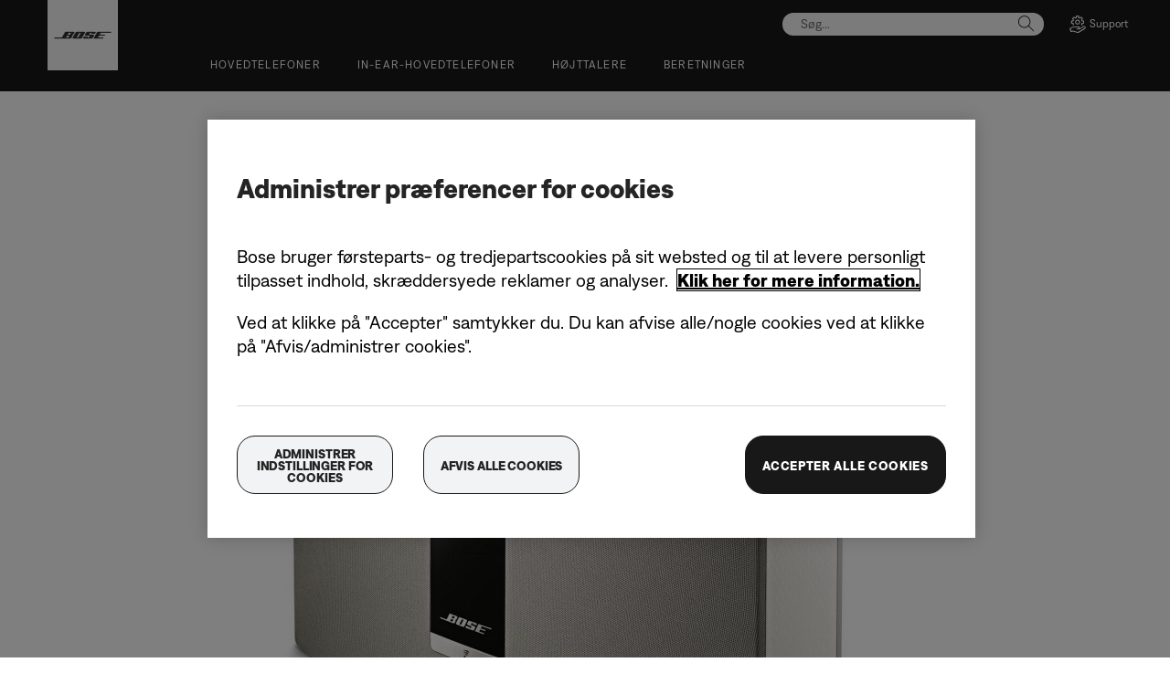

--- FILE ---
content_type: text/html;charset=utf-8
request_url: https://www.bose.dk/da_dk/pressroom/archive/2015/bose-announces-next-generation-soundtouch-wireless-systems-with-bluetooth-and-wi-fi/Bose_SoundTouch_20_Series_III_1640_15.html
body_size: 11641
content:
<!DOCTYPE html>
<!--[if lt IE 7]>
<html class="no-js lt-ie9 lt-ie8 lt-ie7" lang="da-DK"> <![endif]-->
<!--[if IE 7]>
<html class="no-js lt-ie9 lt-ie8" lang="da-DK"> <![endif]-->
<!--[if IE 8]>
<html class="no-js lt-ie9" lang="da-DK"> <![endif]-->
<!--[if gt IE 8]><!-->
<html class="no-js" lang="da-DK"> <!--<![endif]-->
<head>
<meta charset="utf-8"/>
<meta name="viewport" content="width=device-width, initial-scale=1"/>
<meta name="keywords"/>
<meta name="description"/>
<script>
        var regexOneTrustGroup = new RegExp(/%2C4%3A1/g);
        var oneTrustGroups = '';
        var cookieOneTrust = (document.cookie.match(/^(?:.*;)?\s*OptanonConsent\s*=\s*([^;]+)(?:.*)?$/) || [null, null])[1];

        if (cookieOneTrust !== null) {
            oneTrustGroups = cookieOneTrust.substring(cookieOneTrust.indexOf('groups='), cookieOneTrust.length);

            if (oneTrustGroups.indexOf('&') > -1) {
                oneTrustGroups = oneTrustGroups.substring(0, oneTrustGroups.indexOf('&'));
            }
        }

        if (regexOneTrustGroup.test(oneTrustGroups)) {
            (function(win, doc, style, timeout) {
                var STYLE_ID = 'at-body-style';

                function getParent() {
                    return doc.getElementsByTagName('head')[0];
                }

                function addStyle(parent, id, def) {
                    if (!parent) {
                        return;
                    }

                    var styleAdded = doc.createElement('style');

                    styleAdded.id = id;
                    styleAdded.innerHTML = def;
                    parent.appendChild(styleAdded);
                }

                function removeStyle(parent, id) {
                    if (!parent) {
                        return;
                    }

                    var styleRemoved = doc.getElementById(id);

                    if (!styleRemoved) {
                        return;
                    }

                    parent.removeChild(styleRemoved);
                }

                addStyle(getParent(), STYLE_ID, style);
                setTimeout(function() {
                    removeStyle(getParent(), STYLE_ID);
                }, timeout);
            }(window, document, 'body {opacity: 0 !important}', 3000));
        }
    </script>
<link href="//static.bose.com/etc/designs/bose/consumer-products-2016/design.a504e530aa51ce091b935a7a72ff0cb2.css" rel="stylesheet" type="text/css"/>
<link rel="stylesheet" href="//static.bose.com/etc.clientlibs/bose/ecommerce-b2b/components/newTextMicroSite/v1/text/clientlibs.d41d8cd98f00b204e9800998ecf8427e.css" type="text/css">
<link rel="stylesheet" href="//static.bose.com/etc.clientlibs/bose/common/components/versioned-components/text/v1/text/clientlibs.d41d8cd98f00b204e9800998ecf8427e.css" type="text/css">
<link rel="stylesheet" href="//static.bose.com/etc/clientlibs/bose/common/aem-responsive-grid.fdfb6287e8742a41a386a6a6e2909bdd.css" type="text/css">
<link rel="stylesheet" href="//static.bose.com/etc/clientlibs/bose/common/components/buttonLink/clientlibs-b2c.6bd2678b29b8bb40792301269aa8fb91.css" type="text/css">
<link rel="stylesheet" href="//static.bose.com/etc.clientlibs/bose-core-components/components/list/v1/list/clientlibs.221358d26ef2c428eb3aab290ab806b0.css" type="text/css">
<link rel="stylesheet" href="//static.bose.com/etc/clientlibs/bose/common/libraries/slick.c6d2e0ba728e5d77e52ffee75a0e7736.css" type="text/css">
<link rel="stylesheet" href="//static.bose.com/etc/clientlibs/bose/common/components/imageGallery/clientlibs-b2c.1f46e7e351d7e6eca3ebf2f3dfd21b34.css" type="text/css">
<link rel="stylesheet" href="//static.bose.com/etc/clientlibs/bose/ecommerce/components/productImageSlider/clientlibs-b2c.7334f702b67ace9ddd35575f9b1793d4.css" type="text/css">
<link rel="stylesheet" href="//static.bose.com/etc/clientlibs/bose/ecommerce/components/paypalBanner/clientlibs-b2c.58f8fac62f7633e901a6e104b8692c94.css" type="text/css">
<link rel="stylesheet" href="//static.bose.com/etc.clientlibs/bose/ecommerce/components/klarnaBanner/clientlibs.ff7d72555335e223f30f74dc4b3c1a38.css" type="text/css">
<link rel="stylesheet" href="//static.bose.com/etc/clientlibs/bose/common/components/backToTopButton/clientlibs-b2c.0dddf9229839be282581435b69ddaaa5.css" type="text/css">
<link rel="stylesheet" href="//static.bose.com/etc.clientlibs/bose/forms/components/select/clientlibs.4c2d262e0d8e7dec43e383739be78915.css" type="text/css">
<link rel="stylesheet" href="//static.bose.com/etc.clientlibs/bose/ecommerce/components/ratingsAndReviews/clientlibs.650e67c6a209a5431ca0369126c98c0f.css" type="text/css">
<link rel="stylesheet" href="//static.bose.com/etc.clientlibs/bose/ecommerce/components/allowedStatesInfo/clientlibs.ec651b910002e8b451a4f5b280e90674.css" type="text/css">
<link rel="stylesheet" href="//static.bose.com/etc.clientlibs/bose/ecommerce/components/productEligibility/clientlibs.f8e54669862fba15f9d83eddc3c956ce.css" type="text/css">
<link rel="stylesheet" href="//static.bose.com/etc.clientlibs/bose/ecommerce/components/ecommerceArea2/clientlibs.92acdf8342c1a513c189bf7814108107.css" type="text/css">
<script src="//static.bose.com/etc/clientlibs/bose/common/javascript-head-deps.js"></script>
<script>
    var categoryPathSegments = Bose.Utils.getCategoryPathSegments();

    Bose.DataLayer.setPageVariable("path", "https:\/\/www.bose.dk\/da_dk\/pressroom\/archive\/2015\/bose\u002Dannounces\u002Dnext\u002Dgeneration\u002Dsoundtouch\u002Dwireless\u002Dsystems\u002Dwith\u002Dbluetooth\u002Dand\u002Dwi\u002Dfi\/Bose_SoundTouch_20_Series_III_1640_15.html");
    Bose.DataLayer.setPageVariable("name", "Bose_SoundTouch_20_Series_III_1640_15");
    Bose.DataLayer.setPageVariable("referrerUrl", document.referrer);
    Bose.DataLayer.setPageVariable("type", "contentpage");
    Bose.DataLayer.setPageVariable("country", "dk");
    Bose.DataLayer.setPageVariable("countryFullEnglish", "denmark");
    Bose.DataLayer.setPageVariable("language", "da");
    Bose.DataLayer.setPageVariable("languageFullEnglish", "danish");
    Bose.DataLayer.setPageVariable("locale", "da\u002DDK");
    Bose.DataLayer.setPageVariable("RID", Bose.Utils.getParameterByName("ET_RID"));
    Bose.DataLayer.setPageVariable("CID", Bose.Utils.getParameterByName("ET_CID"));
    Bose.DataLayer.setPageVariable("formattedLocale", "da_dk");
    Bose.DataLayer.setPageVariable("dataCaptureEnabled", "true");
    Bose.DataLayer.setPageVariable('primaryCategory', categoryPathSegments[0]);
    Bose.DataLayer.setPageVariable("environment", "gdp\u002Dprod\u002Dblue");
    Bose.DataLayer.setPageVariable("isProductionMode", "true");
    Bose.DataLayer.setPageVariable("isAuthorMode", "false");
    Bose.DataLayer.setPageVariable("enableOrionCall", "");
    Bose.DataLayer.setPageVariable("hatchUrl", "https:\/\/gethatch.com\/5aeaeac846e0fb0001be1fa8\/affiliate\/52413\/json?region=");
    for (var i = 1; i < categoryPathSegments.length; i++) {
        // Skip first as it is the primary category.
        Bose.DataLayer.setPageVariable('subCategory' + i, categoryPathSegments[i]);
    }

    Bose.DataLayer.setSettingsVariable('microServiceUrl', "https:\/\/cdn.prod.gds.bose.com\/orion\/v1\/");
    Bose.DataLayer.setSettingsVariable("geolocationEnabled", "false");
    Bose.DataLayer.setSettingsVariable("ecommerceEnabled", "true");

    Bose.DataLayer.readCookies();

</script>
<script src="//assets.adobedtm.com/launch-ENf50d3e16785c41448218df6189cad7e6.min.js" id="launch" async></script>
<script src="//static.bose.com/etc/clientlibs/bose/common/libraries/bose-target.js"></script>
<link rel="canonical" href="https://www.bose.dk/da_dk/pressroom/archive/2015/bose-announces-next-generation-soundtouch-wireless-systems-with-bluetooth-and-wi-fi/Bose_SoundTouch_20_Series_III_1640_15.html"/>
<!-- /* Alternate sites */ -->
<link rel="alternate" href="https://www.bose.fi/fi_fi/pressroom/archive/2015/bose-announces-next-generation-soundtouch-wireless-systems-with-bluetooth-and-wi-fi/Bose_SoundTouch_20_Series_III_1640_15.html" hreflang="fi-FI"/>
<link rel="alternate" href="https://www.bose.nl/nl_nl/pressroom/archive/2015/bose-announces-next-generation-soundtouch-wireless-systems-with-bluetooth-and-wi-fi/Bose_SoundTouch_20_Series_III_1640_15.html" hreflang="nl-NL"/>
<link rel="alternate" href="https://www.bose.co.nz/en_nz/pressroom/archive/2015/bose-announces-next-generation-soundtouch-wireless-systems-with-bluetooth-and-wi-fi/Bose_SoundTouch_20_Series_III_1640_15.html" hreflang="en-NZ"/>
<link rel="alternate" href="https://www.bose.it/it_it/pressroom/archive/2015/bose-announces-next-generation-soundtouch-wireless-systems-with-bluetooth-and-wi-fi/Bose_SoundTouch_20_Series_III_1640_15.html" hreflang="it-IT"/>
<link rel="alternate" href="https://www.bose.com/en_us/pressroom/archive/2015/bose-announces-next-generation-soundtouch-wireless-systems-with-bluetooth-and-wi-fi/Bose_SoundTouch_20_Series_III_1640_15.html" hreflang="en-US"/>
<link rel="alternate" href="https://www.bose.de/de_de/pressroom/archive/2015/bose-announces-next-generation-soundtouch-wireless-systems-with-bluetooth-and-wi-fi/Bose_SoundTouch_20_Series_III_1640_15.html" hreflang="de-DE"/>
<link rel="alternate" href="https://www.bose.com.au/en_au/pressroom/archive/2015/bose-announces-next-generation-soundtouch-wireless-systems-with-bluetooth-and-wi-fi/Bose_SoundTouch_20_Series_III_1640_15.html" hreflang="en-AU"/>
<link rel="alternate" href="https://www.bose.fr/fr_fr/pressroom/archive/2015/bose-announces-next-generation-soundtouch-wireless-systems-with-bluetooth-and-wi-fi/Bose_SoundTouch_20_Series_III_1640_15.html" hreflang="fr-FR"/>
<link rel="alternate" href="https://www.bose.tw/zh_tw/pressroom/archive/2015/bose-announces-next-generation-soundtouch-wireless-systems-with-bluetooth-and-wi-fi/Bose_SoundTouch_20_Series_III_1640_15.html" hreflang="zh-TW"/>
<link rel="alternate" href="https://www.bose.ca/fr_ca/pressroom/archive/2015/bose-announces-next-generation-soundtouch-wireless-systems-with-bluetooth-and-wi-fi/Bose_SoundTouch_20_Series_III_1640_15.html" hreflang="fr-CA"/>
<link rel="alternate" href="https://www.bose.ch/de_ch/pressroom/archive/2015/bose-announces-next-generation-soundtouch-wireless-systems-with-bluetooth-and-wi-fi/Bose_SoundTouch_20_Series_III_1640_15.html" hreflang="de-CH"/>
<link rel="alternate" href="https://www.bosebelgium.be/fr_be/pressroom/archive/2015/bose-announces-next-generation-soundtouch-wireless-systems-with-bluetooth-and-wi-fi/Bose_SoundTouch_20_Series_III_1640_15.html" hreflang="fr-BE"/>
<link rel="alternate" href="https://www.bose.hk/zh_hk/pressroom/archive/2015/bose-announces-next-generation-soundtouch-wireless-systems-with-bluetooth-and-wi-fi/Bose_SoundTouch_20_Series_III_1640_15.html" hreflang="zh-HK"/>
<link rel="alternate" href="https://www.bose.co.jp/ja_jp/pressroom/archive/2015/bose-announces-next-generation-soundtouch-wireless-systems-with-bluetooth-and-wi-fi/Bose_SoundTouch_20_Series_III_1640_15.html" hreflang="ja-JP"/>
<link rel="alternate" href="https://www.bose.cn/zh_cn/pressroom/archive/2015/bose-announces-next-generation-soundtouch-wireless-systems-with-bluetooth-and-wi-fi/Bose_SoundTouch_20_Series_III_1640_15.html" hreflang="zh-CN"/>
<link rel="alternate" href="https://www.bose.se/sv_se/pressroom/archive/2015/bose-announces-next-generation-soundtouch-wireless-systems-with-bluetooth-and-wi-fi/Bose_SoundTouch_20_Series_III_1640_15.html" hreflang="sv-SE"/>
<link rel="alternate" href="https://www.bose.co.uk/en_gb/pressroom/archive/2015/bose-announces-next-generation-soundtouch-wireless-systems-with-bluetooth-and-wi-fi/Bose_SoundTouch_20_Series_III_1640_15.html" hreflang="en-GB"/>
<link rel="alternate" href="https://www.bose.hk/en_hk/pressroom/archive/2015/bose-announces-next-generation-soundtouch-wireless-systems-with-bluetooth-and-wi-fi/Bose_SoundTouch_20_Series_III_1640_15.html" hreflang="en-HK"/>
<link rel="alternate" href="https://www.bosebelgium.be/nl_be/pressroom/archive/2015/bose-announces-next-generation-soundtouch-wireless-systems-with-bluetooth-and-wi-fi/Bose_SoundTouch_20_Series_III_1640_15.html" hreflang="nl-BE"/>
<link rel="alternate" href="https://www.bose.ca/en_ca/pressroom/archive/2015/bose-announces-next-generation-soundtouch-wireless-systems-with-bluetooth-and-wi-fi/Bose_SoundTouch_20_Series_III_1640_15.html" hreflang="en-CA"/>
<link rel="alternate" href="https://www.bose.ch/fr_ch/pressroom/archive/2015/bose-announces-next-generation-soundtouch-wireless-systems-with-bluetooth-and-wi-fi/Bose_SoundTouch_20_Series_III_1640_15.html" hreflang="fr-CH"/>
<link rel="alternate" href="https://www.bose.dk/da_dk/pressroom/archive/2015/bose-announces-next-generation-soundtouch-wireless-systems-with-bluetooth-and-wi-fi/Bose_SoundTouch_20_Series_III_1640_15.html" hreflang="da-DK"/>
<link rel="alternate" href="https://www.bose.no/nb_no/pressroom/archive/2015/bose-announces-next-generation-soundtouch-wireless-systems-with-bluetooth-and-wi-fi/Bose_SoundTouch_20_Series_III_1640_15.html" hreflang="nb-NO"/>
<link rel="alternate" href="https://www.bose.dk/da_dk/pressroom/archive/2015/bose-announces-next-generation-soundtouch-wireless-systems-with-bluetooth-and-wi-fi/Bose_SoundTouch_20_Series_III_1640_15.html" hreflang="x-default"/>
<script type="text/javascript">var inHeadTS = (new Date()).getTime();</script>
<link rel="icon" type="image/vnd.microsoft.icon" href="//static.bose.com/etc/designs/bose/consumer-products-2016/favicon.ico"/>
<link rel="shortcut icon" type="image/vnd.microsoft.icon" href="//static.bose.com/etc/designs/bose/consumer-products-2016/favicon.ico"/>
<title>Bose_SoundTouch_20_Series_III_1640_15.jpg</title>
<meta property="og:title" content="Bose_SoundTouch_20_Series_III_1640_15.jpg"/>
<meta property="og:image" content="https://static.bose.com/etc/designs/bose/base2016/design/images/bose_logo_white_on_black.jpg"/>
<meta property="og:url" content="https://www.bose.dk/da_dk/pressroom/archive/2015/bose-announces-next-generation-soundtouch-wireless-systems-with-bluetooth-and-wi-fi/Bose_SoundTouch_20_Series_III_1640_15.html"/>
<meta name="twitter:card" content="summary"/>
<meta name="twitter:site" content="@Bose"/>
<meta property="twitter:title" content="Bose_SoundTouch_20_Series_III_1640_15.jpg"/>
<meta property="twitter:image" content="https://static.bose.com/etc/designs/bose/base2016/design/images/bose_logo_white_on_black.jpg"/>
</head>
<body data-tracking-event="page-impression" data-tracking-info='{&#34;name&#34;:&#34;Bose_SoundTouch_20_Series_III_1640_15&#34;,&#34;type&#34;:&#34;contentpage&#34;,&#34;country&#34;:&#34;denmark&#34;,&#34;environment&#34;:&#34;gdp-prod-blue&#34;,&#34;language&#34;:&#34;danish&#34;}'>
<a name="top"></a>
<header class="bose-headercontainer  -pushDownContent">
<!-- start: bose-header -->
<div class="bose-infoBar2016 bose-infoBar2016--cookie bose-infoBar2016--fixedBottom bose-infoBar2016--closeable" data-privacy-max-clicks="0" data-privacy-initial="p=NONE;t=1" data-privacy-consent="p=NONE;t=1" data-privacy-enabled="false" data-privacy-reset-date="2018-09-27T11:00:00.000-04:00">
<div class="bose-infoBar2016__container">
<input type="hidden" class="checkForResetDate"/>
<div class="bose-infoBar2016__message"><p>Ved fortsat at bruge denne side accepterer du, at vi bruger cookies og anden onlineteknologi til at sende dig målrettede annoncer, til sociale medier, til dataanalyse og til bedre at forstå, hvordan du bruger vores website. <a class="bose-link" href="/da_dk/legal/cookie_policy.html" target="_self">Klik her for at få mere information om de typer cookies, vi bruger og hvordan du kan ændre dine cookieindstillinger</a>.<br/>
</p>
</div>
<div class="bose-infoBar2016__closeArea">
<a aria-label="luk" class="bose-infoBar2016__closeAreaIcon" title="luk">&nbsp;</a>
</div>
</div>
</div>
<div class="gigya-account-lock-message hide" data-value="Account temporarily locked out. Please reset your password."> </div>
<div class="bose-header2016 -pushDownContent ">
<div class="bose-header2016__container ">
<button class="bose-header2016__hamburger  bose-hamburger" type="button" data-open-menu="Open menu" data-close-menu="Close menu" aria-label="Open menu" aria-expanded="false">
<span class="bose-hamburger__icon"></span>
</button>
<div class="bose-header2016__logocontainer">
<a itemprop="url" href="#mainContent" title="Gå videre til indhold" class="bose-header2016__skiplinks">Gå videre til indhold</a>
<a itemprop="url" href="/da_dk/index.html" title="bose" class="bose-header2016__logo bose-logo">
<img src="//static.bose.com/etc/designs/bose/consumer-products-2016/design/images/bose_logo.png" alt="Bose" class="bose-logo__desktop"/>
<img src="//static.bose.com/etc/designs/bose/consumer-products-2016/design/images/bose_mobile_logo.png" alt="Bose" class="bose-logo__mobile"/>
</a>
</div>
<div class="bose-header2016__flexwrapper">
<div class="bose-header2016__navcontainer">
<div class="bose-header2016__servicebar -rightSpacing">
<div class="bose-serviceBar2016">
<div class="bose-serviceBar2016__container bose-serviceBar2016__containerNewVar">
<a aria-label="Søg" class="bose-serviceBar2016__search bose-serviceBar2016__item bose-serviceBar2016__itemNewVar bose-serviceBar2016__iconNewVar bose-serviceBar2016__icon bose-serviceBar2016__icon--search" title="Søg" data-open-button="true" href="javascript:;">
</a>
<div class="bose-serviceBar2016__item bose-serviceBar2016__itemNewVar bose-header2016__search">
<div class="header-container" data-search-url="https://cdn.gds.bose.com/product-catalog/v1/search/channels/website_ce_dk/catalogs/consumer_b2c_categories/da?term=" data-direct-hits-response="{&#34;directHits&#34;:{}}" data-channel="website_ce_dk" data-language="da_DK" data-catalog="consumer_b2c_categories" data-search-results-path="/content/consumer_electronics/b2c/europe/websites/da_dk/index/search.search.html" data-product-catalog-host="https://cdn.gds.bose.com/product-catalog/v1" data-hide-stock-status="true">
<div class="header-search-modal not-focused">
<div class="header-search-modal-header">
<div class="header-search-modal-header-closebutton add-transition">
<i class="bose-icon bose-icon--close"></i>
</div>
<form class="header-search-modal-header-searchbar-form add-transition" onsubmit="document.querySelector('.all-results-container').click();return false;">
<button class="header-search-modal-header-searchbutton add-transition" type="button" aria-label="Search">
Søg
</button>
<div class="header-search-modal-header-searchbar margin add-transition">
<div class="search-not-focus-placeholder add-transition" tabindex="0"><label class="search-not-focus-placeholder-text">Søg...</label></div>
<div class="search-icon-container" tabindex="0" aria-label="Søg"><i class="bose-icon bose-icon--search"> </i></div>
<input class="header-search-modal-header-searchbar-input" placeholder="Søg..." type="search" role="combobox" aria-label="Søg" aria-expanded="false"/>
<button class="header-search-modal-header-searchbar-clearbutton" aria-label="Clear" type="button">
<svg xmlns="http://www.w3.org/2000/svg" xmlns:xlink="http://www.w3.org/1999/xlink" width="26" height="26" viewBox="0 0 26 26">
<defs>
<clipPath id="clip-path">
<rect id="Rectangle_911" data-name="Rectangle 911" width="26" height="26" transform="translate(249.039 15)" fill="#fff" stroke="#707070" stroke-width="1"/>
</clipPath>
</defs>
<g id="clear_icon" data-name="clear icon" transform="translate(-249.039 -15)" clip-path="url(#clip-path)">
<g id="backspace" transform="translate(249.039 15)">
<g id="CONTAINER">
<rect id="Rectangle_912" data-name="Rectangle 912" width="26" height="26" fill="none"/>
</g>
<g id="icons_outline">
<g id="Group_771" data-name="Group 771">
<path id="Path_3018" data-name="Path 3018" d="M20.023,18.961H9.6a1.611,1.611,0,0,1-1.149-.477L3.028,12.995,8.467,7.517a1.616,1.616,0,0,1,1.151-.478H20.04a1.629,1.629,0,0,1,1.627,1.627v8.667A1.637,1.637,0,0,1,20.023,18.961ZM4.553,13,9.22,17.721a.533.533,0,0,0,.381.157H20.023a.56.56,0,0,0,.56-.544V8.667a.545.545,0,0,0-.544-.544H9.617a.543.543,0,0,0-.383.159Z"/>
<rect id="Rectangle_913" data-name="Rectangle 913" width="7.66" height="1.083" transform="translate(11.531 15.286) rotate(-45)"/>
<rect id="Rectangle_914" data-name="Rectangle 914" width="1.083" height="7.66" transform="translate(11.531 10.635) rotate(-45)"/>
</g>
</g>
</g>
</g>
</svg>
</button>
</div>
</form>
</div>
<div class="header-search-result add-transition">
<div class="header-search-loading d-none">
<div class="loading"></div>
</div>
<div class="header-search-quicklinks">
<p class="header-search-quicklinks-sectiontitle" aria-label="HURTIGLINKS">
HURTIGLINKS
</p>
<div class="header-search-quicklink-sly">
<a class="header-search-quicklink" role="option" tabindex="-1" href="/da_dk/products/headphones/earbuds/bose-quietcomfort-earbuds.html" title="Bose QuietComfort øretelefoner">Bose QuietComfort øretelefoner</a>
<a class="header-search-quicklink" role="option" tabindex="-1" href="/da_dk/products/speakers/portable_speakers/SLFLXII-SPEAKERWIRELESS.html" title="Bose SoundLink Flex transportabel højttaler (2. generation)">Bose SoundLink Flex transportabel højttaler (2. generation)</a>
<a class="header-search-quicklink" role="option" tabindex="-1" href="/da_dk/products/speakers/home_theater/bose-smart-soundbar.html" title="Bose smartsoundbar">Bose smartsoundbar</a>
<a class="header-search-quicklink" role="option" tabindex="-1" href="/da_dk/products/speakers/portable_speakers/soundlink-max.html" title="Bose SoundLink Max-transportabel højttaler">Bose SoundLink Max-transportabel højttaler</a>
<a class="header-search-quicklink" role="option" tabindex="-1" href="/da_dk/products/headphones/earbuds/bose-ultra-open-earbuds.html" title="Bose Ultra åbne øretelefoner">Bose Ultra åbne øretelefoner</a>
<a class="header-search-quicklink" role="option" tabindex="-1" href="/da_dk/products/headphones/noise_cancelling_headphones/bose-quietcomfort-headphones-ultra.html" title="Bose QuietComfort Ultra Headphones">Bose QuietComfort Ultra Headphones</a>
</div>
</div>
<div class="header-search-body d-none">
<div class="header-search-body-main">
<div class="header-search-suggestions">
<p class="header-search-quicklinks-sectiontitle" aria-label="Forslag">
Forslag
</p>
<div class="header-search-suggestions-body"></div>
</div>
<div class="header-search-topresults">
<p class="header-search-quicklinks-sectiontitle" aria-label="Topresultater">
Topresultater
</p>
<div class="header-search-topresults-body"></div>
</div>
<div class="header-search-relatedcontent">
<p class="header-search-quicklinks-sectiontitle" aria-label="Relateret indhold">
Relateret indhold
</p>
<div class="header-search-relatedcontent-body"></div>
</div>
</div>
<div class="header-search-footer">
<div class="pill-container">
<button class="header-search-footer-categorypill" data-category="products">
<span class="header-search-footer-categorypill-label">Produkter</span>
</button>
<button class="header-search-footer-categorypill" data-category="accessories">
<span class="header-search-footer-categorypill-label">Tilbehør</span>
</button>
</div>
<div class="all-results-container">
<button class="header-search-footer-allresults">
Alle resultater
</button>
<span class="bif-long-arrow-left-container">
<svg xmlns="http://www.w3.org/2000/svg" width="16" height="10" viewBox="0 0 16 10" style="height: 31px;width: 20px;">
<path class="a" d="M5,16,0,10.516l.81-.888,3.619,3.967V0H5.577V13.595L9.19,9.634l.81.888Z" transform="translate(0 10) rotate(-90)"></path>
</svg>
</span>
</div>
</div>
</div>
</div>
</div>
</div>
<script type="application/ld+json">
            {
                "@context": "http://schema.org",
                "@type": "WebSite",
                "url": "https://www.bose.dk/da_dk/pressroom/archive/2015/bose-announces-next-generation-soundtouch-wireless-systems-with-bluetooth-and-wi-fi/Bose_SoundTouch_20_Series_III_1640_15.html",
                "potentialAction": {
                    "@type": "SearchAction",
                    "target": "https://www.bose.dk/da_dk/search.search.html?&query={query}",
                    "query-input": "required name=query"
                }
            }
        </script>
<div class="bose-header2016__cancelButton">
<a href="#" role="button">Cancel</a>
</div>
</div>
<input type="hidden" value="false" id="bose-serviceBar2016__contactPro"/>
<span class="bose-searchIcon hide js-bose-searchIcon" type="button" data-open-menu="Open menu" data-close-menu="Close menu" aria-label="Open menu" aria-expanded="false"></span>
<div class="bose-serviceBar2016__custom bose-serviceBar2016__item bose-serviceBar2016__itemNewVar">
<a class="bose-serviceBar2016__item bose-serviceBar2016__itemNewVar bose-serviceBar2016__custom--navContent" href="/da_dk/support.html" target="_self" aria-expanded="false" data-tracking-event='navigation-click' data-tracking-info='{"name":"support","category":"support","type":"header"}' title="Support">
<img class="bose-serviceBar2016__custom--navContent-icon" src="//assets.bose.com/content/dam/Bose_DAM/Web/consumer_electronics/global/icons/support_f8f8f8.svg" alt="Support icon"/>
<span class="bose-serviceBar2016__custom--navContent-text">Support</span>
</a>
<div class="bose-serviceBar2016__custom--subnav">
<a class="bose-serviceBar2016__custom--subnav-items" tabindex="-1" data-tracking-event='navigation-click' data-tracking-info='{"name":"support","category":"","type":"header"}' href="/da_dk/support.html" target="_self" title="Supportside">Supportside</a>
<a class="bose-serviceBar2016__custom--subnav-items" tabindex="-1" data-tracking-event='navigation-click' data-tracking-info='{"name":"support","category":"","type":"header"}' href="/da_dk/support.html" target="_self" title="Fejlfinding">Fejlfinding</a>
<a class="bose-serviceBar2016__custom--subnav-items" tabindex="-1" data-tracking-event='navigation-click' data-tracking-info='{"name":"headphone_accessories","category":"","type":"header"}' href="/da_dk/products/headphones/headphone_accessories.html" target="_self" title="Tilbehør til hovedtelefoner">Tilbehør til hovedtelefoner</a>
<a class="bose-serviceBar2016__custom--subnav-items" tabindex="-1" data-tracking-event='navigation-click' data-tracking-info='{"name":"speaker_accessories","category":"","type":"header"}' href="/da_dk/products/speakers/speaker_accessories.html" target="_self" title="Højttalertilbehør">Højttalertilbehør</a>
</div>
</div>
</div>
</div>
</div>
<div class="bose-header2016__topnav bose-header__navBar--spacing">

<div class="bose-navBar2016" lpos="TopNavigation">
<ul class="bose-navBar2016__items">
<li class="bose-navBar2016__item   bose-navBar2016__menuItem--0">
<a aria-expanded="false" data-tracking-event='navigation-click' data-tracking-info='{"name":"headphones","category":"headphones","type":"header"}' href="/da_dk/products/headphones.html" target="_self" class="bose-navBar2016__btn" title="Hovedtelefoner">
<span class="bose-navBar2016__btnText">Hovedtelefoner</span>
</a>
<div class="bose-navBar2016__itemFoldout bose-navBarFoldout2016 bose-navBarFoldout2016" data-tracking-event='navigation-impression' data-tracking-info='{"category":"headphones","type":"header"}'>
<div class="bose-navBarFoldout2016__menuitemsWrapper">
<div class="bose-navBarFoldout2016__menuitemsWrapper__inner parent" lpos="SubNavigation">
<ul class="bose-navBarFoldout2016__menuitems   parent">
<li class="bose-navBarFoldout2016__menuitem ">
<a data-tracking-event='navigation-click' data-tracking-info='{"name":"headphones","category":"headphones","type":"header"}' href="/da_dk/shop_all/headphones/headphones.html" target="_self" title="Se alle" tabindex="-1">
<span class="bose-navBarFoldout2016__menuitemLabel ">Se alle</span>
</a>
</li>
<li class="bose-navBarFoldout2016__menuitem ">
<a data-tracking-event='navigation-click' data-tracking-info='{"name":"new","category":"headphones","type":"header"}' href="/da_dk/shop_all/shop_all_products/new.html" target="_self" title="Nyhed" tabindex="-1">
<span class="bose-navBarFoldout2016__menuitemLabel ">Nyhed</span>
</a>
</li>
</ul>
<ul class="bose-navBarFoldout2016__menuitems  parent">
<li class="bose-navBarFoldout2016__menuitem ">
<a data-tracking-event='navigation-click' data-tracking-info='{"name":"noise_cancelling_headphones","category":"headphones","type":"header"}' href="/da_dk/products/headphones/noise_cancelling_headphones.html" target="_self" title="Støjreducerende" tabindex="-1">
<span class="bose-navBarFoldout2016__menuitemLabel ">Støjreducerende</span>
</a>
</li>
<li class="bose-navBarFoldout2016__menuitem ">
<a data-tracking-event='navigation-click' data-tracking-info='{"name":"earbuds","category":"headphones","type":"header"}' href="/da_dk/products/headphones/earbuds.html" target="_self" title="In-ear-hovedtelefoner" tabindex="-1">
<span class="bose-navBarFoldout2016__menuitemLabel ">In-ear-hovedtelefoner</span>
</a>
</li>
<li class="bose-navBarFoldout2016__menuitem ">
<a data-tracking-event='navigation-click' data-tracking-info='{"name":"bose_open_earbuds","category":"headphones","type":"header"}' href="/da_dk/products/headphones/bose_open_earbuds.html" target="_self" title="Åbne øretelefoner" tabindex="-1">
<span class="bose-navBarFoldout2016__menuitemLabel ">Åbne øretelefoner</span>
</a>
</li>
</ul>
<ul class="bose-navBarFoldout2016__menuitems  parent">
<li class="bose-navBarFoldout2016__menuitem ">
<a data-tracking-event='navigation-click' data-tracking-info='{"name":"aviation_headsets","category":"headphones","type":"header"}' href="/da_dk/products/headphones/aviation_headsets.html" target="_self" title="Aviation headsets" tabindex="-1">
<span class="bose-navBarFoldout2016__menuitemLabel ">Aviation headsets</span>
</a>
</li>
<li class="bose-navBarFoldout2016__menuitem ">
<a data-tracking-event='navigation-click' data-tracking-info='{"name":"professional_communications","category":"headphones","type":"header"}' href="/da_dk/products/headphones/professional_communications.html" target="_self" title="SoundComm headsets" tabindex="-1">
<span class="bose-navBarFoldout2016__menuitemLabel ">SoundComm headsets</span>
</a>
</li>
<li class="bose-navBarFoldout2016__menuitem ">
<a data-tracking-event='navigation-click' data-tracking-info='{"name":"headphone_accessories","category":"headphones","type":"header"}' href="/da_dk/products/headphones/headphone_accessories.html" target="_self" title="Tilbehør" tabindex="-1">
<span class="bose-navBarFoldout2016__menuitemLabel ">Tilbehør</span>
</a>
</li>
</ul>
</div>
</div>
</div>
</li>
<li class="bose-navBar2016__item   bose-navBar2016__menuItem--1">
<a aria-expanded="false" data-tracking-event='navigation-click' data-tracking-info='{"name":"earbuds","category":"earbuds","type":"header"}' href="/da_dk/products/headphones/earbuds.html" target="_self" class="bose-navBar2016__btn" title="In-ear-hovedtelefoner">
<span class="bose-navBar2016__btnText">In-ear-hovedtelefoner</span>
</a>
<div class="bose-navBar2016__itemFoldout bose-navBarFoldout2016 bose-navBarFoldout2016" data-tracking-event='navigation-impression' data-tracking-info='{"category":"earbuds","type":"header"}'>
<div class="bose-navBarFoldout2016__menuitemsWrapper">
<div class="bose-navBarFoldout2016__menuitemsWrapper__inner parent" lpos="SubNavigation">
<ul class="bose-navBarFoldout2016__menuitems   parent">
<li class="bose-navBarFoldout2016__menuitem ">
<a data-tracking-event='navigation-click' data-tracking-info='{"name":"earbuds","category":"earbuds","type":"header"}' href="/da_dk/products/headphones/earbuds.html" target="_self" title="Se alle" tabindex="-1">
<span class="bose-navBarFoldout2016__menuitemLabel ">Se alle</span>
</a>
</li>
<li class="bose-navBarFoldout2016__menuitem ">
<a data-tracking-event='navigation-click' data-tracking-info='{"name":"new","category":"earbuds","type":"header"}' href="/da_dk/shop_all/shop_all_products/new.html" target="_self" title="Nyhed" tabindex="-1">
<span class="bose-navBarFoldout2016__menuitemLabel ">Nyhed</span>
</a>
</li>
</ul>
<ul class="bose-navBarFoldout2016__menuitems  parent">
<li class="bose-navBarFoldout2016__menuitem ">
<a data-tracking-event='navigation-click' data-tracking-info='{"name":"ULT-HEADPHONEOPN","category":"earbuds","type":"header"}' href="/da_dk/products/headphones/earbuds/bose-ultra-open-earbuds.html" target="_self" title="Bose Ultra Open Earbuds" tabindex="-1">
<span class="bose-navBarFoldout2016__menuitemLabel ">Bose Ultra Open Earbuds</span>
</a>
</li>
<li class="bose-navBarFoldout2016__menuitem ">
<a data-tracking-event='navigation-click' data-tracking-info='{"name":"QCUE-HEADPHONEIN","category":"earbuds","type":"header"}' href="/da_dk/products/headphones/earbuds/bose-quietcomfort-earbuds-ultra.html" target="_self" title="Bose QuietComfort Ultra Earbuds" tabindex="-1">
<span class="bose-navBarFoldout2016__menuitemLabel ">Bose QuietComfort Ultra Earbuds</span>
</a>
</li>
<li class="bose-navBarFoldout2016__menuitem ">
<a data-tracking-event='navigation-click' data-tracking-info='{"name":"QCEARB24-HEADPHONEIN","category":"earbuds","type":"header"}' href="/da_dk/products/headphones/earbuds/bose-quietcomfort-earbuds.html" target="_self" title="Bose QuietComfort Earbuds" tabindex="-1">
<span class="bose-navBarFoldout2016__menuitemLabel ">Bose QuietComfort Earbuds</span>
</a>
</li>
</ul>
<ul class="bose-navBarFoldout2016__menuitems  parent">
<li class="bose-navBarFoldout2016__menuitem ">
<a data-tracking-event='navigation-click' data-tracking-info='{"name":"earbuds_accessories","category":"earbuds","type":"header"}' href="/da_dk/products/headphones/earbuds/earbuds_accessories.html" target="_self" title="TILBEHØR" tabindex="-1">
<span class="bose-navBarFoldout2016__menuitemLabel ">TILBEHØR</span>
</a>
</li>
</ul>
</div>
</div>
</div>
</li>
<li class="bose-navBar2016__item   bose-navBar2016__menuItem--2">
<a aria-expanded="false" data-tracking-event='navigation-click' data-tracking-info='{"name":"speakers","category":"speakers","type":"header"}' href="/da_dk/products/speakers.html" target="_self" class="bose-navBar2016__btn" title="Højttalere">
<span class="bose-navBar2016__btnText">Højttalere</span>
</a>
<div class="bose-navBar2016__itemFoldout bose-navBarFoldout2016 bose-navBarFoldout2016" data-tracking-event='navigation-impression' data-tracking-info='{"category":"speakers","type":"header"}'>
<div class="bose-navBarFoldout2016__menuitemsWrapper">
<div class="bose-navBarFoldout2016__menuitemsWrapper__inner parent" lpos="SubNavigation">
<ul class="bose-navBarFoldout2016__menuitems   parent">
<li class="bose-navBarFoldout2016__menuitem ">
<a data-tracking-event='navigation-click' data-tracking-info='{"name":"speakers","category":"speakers","type":"header"}' href="/da_dk/shop_all/speakers/speakers.html" target="_self" title="Se alle" tabindex="-1">
<span class="bose-navBarFoldout2016__menuitemLabel ">Se alle</span>
</a>
</li>
<li class="bose-navBarFoldout2016__menuitem ">
<a data-tracking-event='navigation-click' data-tracking-info='{"name":"new","category":"speakers","type":"header"}' href="/da_dk/shop_all/shop_all_products/new.html" target="_self" title="Nyhed" tabindex="-1">
<span class="bose-navBarFoldout2016__menuitemLabel ">Nyhed</span>
</a>
</li>
</ul>
<ul class="bose-navBarFoldout2016__menuitems  parent">
<li class="bose-navBarFoldout2016__menuitem ">
<a data-tracking-event='navigation-click' data-tracking-info='{"name":"portable_speakers","category":"speakers","type":"header"}' href="/da_dk/products/speakers/portable_speakers.html" target="_self" title="Bærbar Bluetooth" tabindex="-1">
<span class="bose-navBarFoldout2016__menuitemLabel ">Bærbar Bluetooth</span>
</a>
</li>
<li class="bose-navBarFoldout2016__menuitem ">
<a data-tracking-event='navigation-click' data-tracking-info='{"name":"smart_home","category":"speakers","type":"header"}' href="/da_dk/products/speakers/smart_home.html" target="_self" title="Lyd til hjemmet" tabindex="-1">
<span class="bose-navBarFoldout2016__menuitemLabel ">Lyd til hjemmet</span>
</a>
</li>
<li class="bose-navBarFoldout2016__menuitem ">
<a data-tracking-event='navigation-click' data-tracking-info='{"name":"home_theater","category":"speakers","type":"header"}' href="/da_dk/products/speakers/home_theater.html" target="_self" title="Hjemmebiograf" tabindex="-1">
<span class="bose-navBarFoldout2016__menuitemLabel ">Hjemmebiograf</span>
</a>
</li>
<li class="bose-navBarFoldout2016__menuitem ">
<a data-tracking-event='navigation-click' data-tracking-info='{"name":"soundbars","category":"speakers","type":"header"}' href="/da_dk/products/speakers/soundbars.html" target="_self" title="Soundbars" tabindex="-1">
<span class="bose-navBarFoldout2016__menuitemLabel ">Soundbars</span>
</a>
</li>
</ul>
<ul class="bose-navBarFoldout2016__menuitems  parent">
<li class="bose-navBarFoldout2016__menuitem ">
<a data-tracking-event='navigation-click' data-tracking-info='{"name":"amplifiers","category":"speakers","type":"header"}' href="/da_dk/products/speakers/amplifiers.html" target="_self" title="AMPLIFIERS" tabindex="-1">
<span class="bose-navBarFoldout2016__menuitemLabel ">AMPLIFIERS</span>
</a>
</li>
<li class="bose-navBarFoldout2016__menuitem ">
<a data-tracking-event='navigation-click' data-tracking-info='{"name":"stereo_speakers","category":"speakers","type":"header"}' href="/da_dk/products/speakers/stereo_speakers.html" target="_self" title="Stereo" tabindex="-1">
<span class="bose-navBarFoldout2016__menuitemLabel ">Stereo</span>
</a>
</li>
<li class="bose-navBarFoldout2016__menuitem ">
<a data-tracking-event='navigation-click' data-tracking-info='{"name":"portable_pa_speakers","category":"speakers","type":"header"}' href="/da_dk/products/speakers/portable_pa_speakers.html" target="_self" title="Bærbar PA" tabindex="-1">
<span class="bose-navBarFoldout2016__menuitemLabel ">Bærbar PA</span>
</a>
</li>
<li class="bose-navBarFoldout2016__menuitem ">
<a data-tracking-event='navigation-click' data-tracking-info='{"name":"speaker_accessories","category":"speakers","type":"header"}' href="/da_dk/products/speakers/speaker_accessories.html" target="_self" title="Tilbehør" tabindex="-1">
<span class="bose-navBarFoldout2016__menuitemLabel ">Tilbehør</span>
</a>
</li>
</ul>
</div>
</div>
</div>
</li>
<li class="bose-navBar2016__item  -noChildren bose-navBar2016__menuItem--3">
<a data-tracking-event='navigation-click' data-tracking-info='{"name":"better_with_bose","category":"better_with_bose","type":"header"}' href="/da_dk/better_with_bose.html" target="_self" class="bose-navBar2016__btn" title="Beretninger">
<span class="bose-navBar2016__btnText">Beretninger</span>
</a>
</li>
</ul>
<!-- Seperated Account widget starts.-->
<!-- Seperated Account widget ends-->
<!-- Wishlist starts-->
<!-- Wishlist ends-->
<!-- Generic type -->
<div class="bose-serviceBar2016__custom bose-serviceBar2016__item bose-serviceBar2016__itemNewVar" tabindex="0">
<a class="bose-serviceBar2016__item bose-serviceBar2016__itemNewVar bose-serviceBar2016__custom--navContent bose-serviceBar2016__custom--mobile bose-navBar2016__customPlus -open" data-tracking-event="button-click" data-tracking-info='{"placement":"right","name":"Support","targetpath":"/content/consumer_electronics_support/b2c/europe/websites/da_dk/index/support.html"}'>
<img class="bose-serviceBar2016__custom--navContent-icon" src="//assets.bose.com/content/dam/Bose_DAM/Web/consumer_electronics/global/icons/support_f8f8f8.svg"/>
<span class="bose-serviceBar2016__custom--navContent-text">Support</span>
</a>
<div class="bose-serviceBar2016__custom--subnav">
<a class="bose-serviceBar2016__custom--subnav-items" data-tracking-event="button-click" data-tracking-info='{"placement":"right","name":"Supportside","targetpath":"/content/consumer_electronics_support/b2c/europe/websites/da_dk/index/support.html"}' href="/da_dk/support.html" target="_self">Supportside</a>
<a class="bose-serviceBar2016__custom--subnav-items" data-tracking-event="button-click" data-tracking-info='{"placement":"right","name":"Fejlfinding","targetpath":"/content/consumer_electronics_support/b2c/europe/websites/da_dk/index/support.html"}' href="/da_dk/support.html" target="_self">Fejlfinding</a>
<a class="bose-serviceBar2016__custom--subnav-items" data-tracking-event="button-click" data-tracking-info='{"placement":"right","name":"Tilbehør til hovedtelefoner","targetpath":"/content/consumer_electronics/b2c/europe/websites/da_dk/category/headphone_accessories.html"}' href="/da_dk/products/headphones/headphone_accessories.html" target="_self">Tilbehør til hovedtelefoner</a>
<a class="bose-serviceBar2016__custom--subnav-items" data-tracking-event="button-click" data-tracking-info='{"placement":"right","name":"Højttalertilbehør","targetpath":"/content/consumer_electronics/b2c/europe/websites/da_dk/category/speaker_accessories.html"}' href="/da_dk/products/speakers/speaker_accessories.html" target="_self">Højttalertilbehør</a>
</div>
</div>
<!-- Generic type ends-->
</div>
</div>
</div>
</div>
<a name="mainContent" id="mainContent" aria-hidden="true" class="bose-header2016__mainContentAnchor"></a>
</div>
</div>
</header>
<main>
<section class="bose-component-genericContentPage parent">
<div class="grid-12 bose-content-container">
<div class="adaptiveImageComponent image parbase"><a id="BF87FA7940ACE32E55A52B108150640B"></a>
<div class=" bose-adaptiveImage bose-adaptiveImage--fullWidth  bose-adaptiveImage--fullHeight">
<div class="bose-adaptiveImage__container">
<img class="bose-adaptiveImage__image lazyload js-adaptiveImage" alt="Bose® SoundTouch® 20 Series III" data-src="//assets.bose.com/content/dam/Bose_DAM/Web/consumer_electronics/global/pressroom/2015/bose_announces_next_generation_soundtouch_wireless_systems_with_bluetooth_and_wi_fi/Bose_SoundTouch_20_Series_III_1640_15.jpg/jcr:content/renditions/cq5dam.web.320.320.jpeg" data-sizes="auto" data-srcset="//assets.bose.com/content/dam/Bose_DAM/Web/consumer_electronics/global/pressroom/2015/bose_announces_next_generation_soundtouch_wireless_systems_with_bluetooth_and_wi_fi/Bose_SoundTouch_20_Series_III_1640_15.jpg/jcr:content/renditions/cq5dam.web.320.320.jpeg 320w, //assets.bose.com/content/dam/Bose_DAM/Web/consumer_electronics/global/pressroom/2015/bose_announces_next_generation_soundtouch_wireless_systems_with_bluetooth_and_wi_fi/Bose_SoundTouch_20_Series_III_1640_15.jpg/jcr:content/renditions/cq5dam.web.600.600.jpeg 600w, //assets.bose.com/content/dam/Bose_DAM/Web/consumer_electronics/global/pressroom/2015/bose_announces_next_generation_soundtouch_wireless_systems_with_bluetooth_and_wi_fi/Bose_SoundTouch_20_Series_III_1640_15.jpg/jcr:content/renditions/cq5dam.web.1000.1000.jpeg 1000w, //assets.bose.com/content/dam/Bose_DAM/Web/consumer_electronics/global/pressroom/2015/bose_announces_next_generation_soundtouch_wireless_systems_with_bluetooth_and_wi_fi/Bose_SoundTouch_20_Series_III_1640_15.jpg/jcr:content/renditions/cq5dam.web.1280.1280.jpeg 1280w, //assets.bose.com/content/dam/Bose_DAM/Web/consumer_electronics/global/pressroom/2015/bose_announces_next_generation_soundtouch_wireless_systems_with_bluetooth_and_wi_fi/Bose_SoundTouch_20_Series_III_1640_15.jpg/jcr:content/renditions/cq5dam.web.1920.1920.jpeg 1920w"/>
</div>
</div>
</div>
<div class="linkButtonAttachment"><a id="37D9C372AA3AE3E11D6352FBFBE2016C"></a>
<div class="bose-linkButtonAttachment">
<a class="bose-linkButtonAttachment__link bose-link none bose-linkButtonAttachment__link--black" href="//assets.bose.com/content/dam/Bose_DAM/Web/consumer_electronics/global/pressroom/2015/bose_announces_next_generation_soundtouch_wireless_systems_with_bluetooth_and_wi_fi/Bose_SoundTouch_20_Series_III_1640_15.jpg" download alt="Download" title="Download">Download</a>
</div>
</div>
<div class="bose-text"><a id="77AABD428DAF39769C95C479DF4ABDF3"></a>
<div style="color:  !important" class="bose-richText -marginTopDefault -marginLeftDefault -marginRightDefault -marginBottomDefault -ignoreHorizontal
 bose-marginAlignment__Mobile ">
<p>                                                                                                                                             </p>
</div>
</div>
</div>
</section>
</main>
<a class="bose-backToTop__button" href="#top"></a>
<footer>
<div class="bose-footer" lpos="Footer Container">
<div class="bose-footer__moduleBarWrapper">
<div class="bose-footer__moduleBarWrapper__moduleBar">
<div class="bose-footer__container">
<div class="bose-footer__socialMedia">
<div class="socialPage">
<div class="bose-socialMedia   bose-socialMedia--footer2016">
<a data-mobileshowinhead="1" class="bose-socialMedia__icon bose-icon bose-icon--facebook -dark" href="https://www.facebook.com/Bose" title="Bose Facebook" target="_blank" rel="noopener noreferrer"><span class="bose-screenReaderText">Bose Facebook</span>
</a>
<a data-mobileshowinhead="2" class="bose-socialMedia__icon bose-icon bose-icon--twitter -dark" href="https://x.com/bose" title="Bose Twitter" target="_blank" rel="noopener noreferrer"><span class="bose-screenReaderText">Bose Twitter</span>
</a>
<a data-mobileshowinhead="3" class="bose-socialMedia__icon bose-icon bose-icon--youtube -dark" href="https://www.youtube.com/Bose" title="Bose Youtube" target="_blank" rel="noopener noreferrer"><span class="bose-screenReaderText">Bose Youtube</span>
</a>
<a data-mobileshowinhead="4" class="bose-socialMedia__icon bose-icon bose-icon--instagram -dark" href="https://www.instagram.com/Bose" title="Bose Instagram" target="_blank" rel="noopener noreferrer"><span class="bose-screenReaderText">Bose Instagram</span>
</a>
</div>
</div>
</div>
<div class="bose-footer__emailForm">
</div>
</div>
</div>
</div>
<div class="bose-footer__container">
<div class="bose-footer__links" lpos="FooterNav">
<div class="bose-footer__link">
<div class="list">
<div class="bose-list bose-list--footer2016 -bold   ">
<ul class="bose-list__list bose-list__list--noBullets">
<li class="bose-list__listitem bose-list__listitem--last">
<span>
<a class="bose-link  " href="https://automotive.bose.co.uk/?utm_source=bose.dk&utm_medium=referral&utm_content=footer-link" target="_self" alt="Automotive Systems" title="Automotive Systems">Automotive Systems</a>
</span>
</li>
</ul>
</div></div>
</div>
<div class="bose-footer__link">
<div class="list">
<div class="bose-list bose-list--footer2016   ">
<ul class="bose-list__list bose-list__list--noBullets">
<li class="bose-list__listitem ">
<span>
<a class="bose-link  " href="/da_dk/support.html" target="_self" alt="Support" title="Support">Support</a>
</span>
</li>
<li class="bose-list__listitem ">
<span>
<a class="bose-link  " href="/da_dk/contact_us.html" target="_self" alt="Kontakt os" title="Kontakt os">Kontakt os</a>
</span>
</li>
<li class="bose-list__listitem ">
<span>
<a class="bose-link  " href="/da_dk/about_bose.html" target="_self" alt="Om os" title="Om os">Om os</a>
</span>
</li>
<li class="bose-list__listitem ">
<span>
<a class="bose-link  " href="/da_dk/careers.html" target="_self" alt="Job hos Bose" title="Job hos Bose">Job hos Bose</a>
</span>
</li>
<li class="bose-list__listitem ">
<span>
<a class="bose-link  " href="http://global.bose.com" target="_self" alt="Bose globalt" title="Bose globalt">Bose globalt</a>
</span>
</li>
<li class="bose-list__listitem ">
<span>
<a class="bose-link  " href="/da_dk/better_with_bose.html" target="_self" alt="Beretninger" title="Beretninger">Beretninger</a>
</span>
</li>
<li class="bose-list__listitem ">
<span>
<a class="bose-link  " href="/da_dk/pressroom.html" target="_target" alt="Globalt presserum" title="Globalt presserum">Globalt presserum</a>
</span>
</li>
<li class="bose-list__listitem bose-list__listitem--last">
<span>
<a class="bose-link  " href="/da_dk/partnerships-and-licensing.html" target="_self" alt="Partnerskaber og licensering" title="Partnerskaber og licensering">Partnerskaber og licensering</a>
</span>
</li>
</ul>
</div></div>
</div>
<div class="bose-footer__link">
<div class="list">
<div class="bose-list bose-list--footer2016   ">
<ul class="bose-list__list bose-list__list--noBullets">
<li class="bose-list__listitem ">
<span>
<a class="bose-link  " href="/da_dk/legal/privacy_policy.html" target="_self" alt="Fortrolighedspolitik" title="Fortrolighedspolitik">Fortrolighedspolitik</a>
</span>
</li>
<li class="bose-list__listitem ">
<span>
<a class="bose-link  " href="/da_dk/legal/terms_of_use.html" target="_self" alt="Brugsvilkår" title="Brugsvilkår">Brugsvilkår</a>
</span>
</li>
<li class="bose-list__listitem ">
<span>
<a class="bose-link  " href="/da_dk/legal/sms_terms_of_use.html" target="_self" alt="SMS-brugsvilkår" title="SMS-brugsvilkår">SMS-brugsvilkår</a>
</span>
</li>
<li class="bose-list__listitem ">
<span>
<a class="bose-link  " href="/da_dk/legal/be_aware_of_counterfeit_products.html" target="_self" alt="Autoriserede forhandlere og forfalskninger" title="Autoriserede forhandlere og forfalskninger">Autoriserede forhandlere og forfalskninger</a>
</span>
</li>
<li class="bose-list__listitem ">
<span>
<a class="bose-link  " href="/da_dk/legal/cookie_policy.html" target="_self" alt="Meddelelse om cookies" title="Meddelelse om cookies">Meddelelse om cookies</a>
</span>
</li>
<li class="bose-list__listitem ">
<span>
<a class="bose-link  " href="/da_dk/legal/copyright_policy.html" target="_self" alt="Ophavsretspolitik" title="Ophavsretspolitik">Ophavsretspolitik</a>
</span>
</li>
<li class="bose-list__listitem ">
<span>
<a class="bose-link  " href="/da_dk/trademarks.html" target="_self" alt="Varemærker" title="Varemærker">Varemærker</a>
</span>
</li>
<li class="bose-list__listitem bose-list__listitem--last">
<span>
<a class="bose-link  " href="/da_dk/about_bose/sustainability.html" target="_self" alt="Bæredygtighed hos Bose" title="Bæredygtighed hos Bose">Bæredygtighed hos Bose</a>
</span>
</li>
</ul>
</div></div>
</div>
</div>
</div>
<div class="bose-footer__container bose-footer__container--localeAriaArea">
<div class="bose-footer__languageBar">
<div class="bose-localeSelector bose-localeSelector--2016" data-multilingual-site="false" data-show-modal="true" data-default-locale="da_dk" data-url="/da_dk/pressroom/archive/2015/bose-announces-next-generation-soundtouch-wireless-systems-with-bluetooth-and-wi-fi/Bose_SoundTouch_20_Series_III_1640_15.html">
<span class="bose-iconFlag bose-iconFlag--dk">&nbsp;</span>
<span class="bose-localeSelector__locale">
<span class="bose-localeSelector__currentLocale">Danmark</span>
<a class="bose-localeSelector__link2016" href="http://global.bose.com/" title="Change"><span>Change »</span></a>
</span>
</div>
</div>
<div class="bose-footer__ariaArea">
<div class="staticImage image parbase"><a id="93E859D59615E155061909BD636544B9"></a>
<div class="bose-staticImage  bose-marginAlignment__Mobile">
<a href="https://www.comodo.com/">
<img class="bose-staticImage__image" src="//assets.bose.com/content/dam/Bose_DAM/Web/consumer_electronics/global/general/icons/comodo_secure_seal_83x53_transp.png/_jcr_content/renditions/original" title="Comodo Secure" alt="Comodo Secure"/>
</a>
</div>
</div>
</div>
</div>
<div class="bose-footer__container">
<div class="bose-footer__legalNotice">
<a itemprop="url" href="/da_dk/index.html" title="bose" class="bose-footer__logo">
<img class="lazyload" data-src="/etc/designs/bose/consumer-products-2016/design/images/bose_logo.png.pagespeed.ce.qxWWea8Czh.png" alt="Bose"/></a>
<div class="bose-footer__legalNoticeFlexContainer">
<div class="bose-footer__legalNoticeFlexAlign">
<div class="bose-footer__copyRight">
<div class="bose-footer__copyrightNote">© Bose Corporation 2026</div>
</div>
<div class="bose-footer__legalOthers">
</div>
</div>
</div>
</div>
</div>
</div>
<div class="bose-localeSelector bose-localeSelector--modal" data-multilingual-site="false" data-show-modal="true" style="display:none">
<span class="bose-localeSelector__currentLocale">
<span class="bose-iconFlag bose-iconFlag--dk_4x3">&nbsp;</span>
<span class="bose-localeSelector__langName">Danmark</span>
</span>
<div class="bose-localeSelector__languages">
<a class="bose-localeSelector__link bose-localeSelector__link--language js-removePrivacyCookie" href="/da_dk/pressroom/archive/2015/bose-announces-next-generation-soundtouch-wireless-systems-with-bluetooth-and-wi-fi/Bose_SoundTouch_20_Series_III_1640_15.html" data-locale="da_dk">
<span>Danish</span>
</a>
</div>
</div>
</footer>
<script src="//static.bose.com/etc/clientlibs/bose/common/libraries/swiper.js"></script>
<script src="//static.bose.com/etc/clientlibs/bose/common/libraries/selectric.js"></script>
<script src="//static.bose.com/etc/clientlibs/bose/common/libraries/scrollify.js"></script>
<script src="//static.bose.com/etc/clientlibs/bose/common/libraries/qtip.js"></script>
<script src="//static.bose.com/etc/clientlibs/bose/common/libraries/photoswipe.js"></script>
<script src="//static.bose.com/etc/clientlibs/bose/common/libraries/jqueryWaypoints.js"></script>
<script src="//static.bose.com/etc/clientlibs/bose/common/libraries/jqueryUi.js"></script>
<script src="//static.bose.com/etc/clientlibs/bose/common/libraries/history/js.js"></script>
<script src="//static.bose.com/etc/clientlibs/bose/common/libraries/curalateSocialImages.js"></script>
<script src="//static.bose.com/etc/clientlibs/bose/common/libraries/bose-override-lazysizes.js"></script>
<script src="//static.bose.com/etc/clientlibs/bose/common/libraries/bose-override-jqueryEqualHeightColumns.js"></script>
<script src="//static.bose.com/etc/clientlibs/bose/common/libraries/bose-overlay.js"></script>
<script src="//static.bose.com/etc/clientlibs/bose/common/libraries/bose-clientContext.js"></script>
<script src="//static.bose.com/etc/clientlibs/bose/common/functions/bose-cookiePrivacyProfile.js"></script>
<script src="//static.bose.com/etc/clientlibs/bose/common/components/buttonLink/clientlibs-b2c.js"></script>
<script src="//static.bose.com/etc/clientlibs/bose/common/functions/bose-translation.js"></script>
<script src="//static.bose.com/etc/clientlibs/bose/common/javascript-head-all.js"></script>
<script src="//static.bose.com/etc/clientlibs/bose/common/libraries/modernizr.js"></script>
<script src="//static.bose.com/etc/clientlibs/bose/ecommerce/components/productImageSlider/clientlibs-b2c.js"></script>
<script src="//static.bose.com/etc/clientlibs/bose/common/components/imageGallery/clientlibs-b2c.js"></script>
<script src="//static.bose.com/etc/clientlibs/bose/ecommerce/components/paypalBanner/clientlibs-b2c.js"></script>
<script src="//static.bose.com/etc.clientlibs/bose/ecommerce/components/klarnaBanner/clientlibs.js"></script>
<script src="//static.bose.com/etc/clientlibs/bose/common/components/backToTopButton/clientlibs-b2c.js"></script>
<script src="//static.bose.com/etc.clientlibs/bose/forms/components/select/clientlibs.js"></script>
<script src="//static.bose.com/etc.clientlibs/bose/ecommerce/components/ratingsAndReviews/clientlibs.js"></script>
<script src="//static.bose.com/etc/clientlibs/bose/common/libraries/base-class.js"></script>
<script src="//static.bose.com/etc.clientlibs/bose/ecommerce/components/allowedStatesInfo/clientlibs.js"></script>
<script src="//static.bose.com/etc.clientlibs/bose/ecommerce/components/ecommerceArea2/clientlibs.js"></script>
<script src="//static.bose.com/etc.clientlibs/bose/common/components/brightcovePlayer/clientlibs-impl/js.js"></script>
<script src="//static.bose.com/etc.clientlibs/bose/ecommerce/components/productComparisonTable/clientlibs.js"></script>
<script src="//static.bose.com/etc.clientlibs/bose/ecommerce/components/productComparisonDrawer/clientlibs.js"></script>
<script src="//static.bose.com/etc.clientlibs/bose/ecommerce/components/navigation/clientlibs.js"></script>
<script src="//static.bose.com/etc/clientlibs/bose/common/javascript-footer-all.js"></script>
<link rel="stylesheet" href="//static.bose.com/etc/clientlibs/bose/myaccount/components/accountWidget/clientlibs-b2c.95dbf8c0545a33b7e2ddb7aa78e3759c.css" type="text/css">
<script src="//static.bose.com/etc/clientlibs/bose/myaccount/components/userData/clientlibs.js"></script>
<script src="//static.bose.com/etc/clientlibs/bose/myaccount/components/accountWidget/clientlibs-b2c.js"></script>
<script src="//static.bose.com/etc/clientlibs/bose/myaccount/components/gigyaService/clientlibs-b2c.js"></script>
<script src="//static.bose.com/etc/clientlibs/bose/common/functions/bose-analytics/vendor/clientlib-analytics.js"></script>
<script src="//static.bose.com/etc/clientlibs/bose/common/functions/bose-analytics/clientlib-analytics.js"></script>
<div class="cloudservice bazaarvoice"></div>
<script type="text/javascript">if (typeof _satellite !== "undefined"){ _satellite.pageBottom();}</script>
</body>
<input type="hidden" class="bose-dataCapture__currentPagePath" value="/content/consumer_electronics/b2c/europe/websites/da_dk/index/pressroom/archive/2015/bose-announces-next-generation-soundtouch-wireless-systems-with-bluetooth-and-wi-fi/Bose_SoundTouch_20_Series_III_1640_15"/>
</html>

--- FILE ---
content_type: image/svg+xml
request_url: https://static.bose.com/etc/designs/bose/base2016/design/images/flags/rounded/dk.svg
body_size: 477
content:
<svg height="182" viewBox="0 0 182 182" width="182" xmlns="http://www.w3.org/2000/svg"><title/><g fill="none" fill-rule="evenodd"><path d="M51 171.645C63.05 177.633 76.632 181 91 181c46.326 0 84.476-35 89.45-80H51v70.645zm-20-13.562C14.922 143.693 4.049 123.61 1.55 101H31v57.083zM51 10.355C63.05 4.367 76.632 1 91 1c46.326 0 84.476 35 89.45 80H51V10.355zM31 23.917C14.922 38.307 4.049 58.39 1.55 81H31V23.917zm0 0" fill="#CA4638"/><path d="M51 10.355a90.169 90.169 0 0 0-20 13.562v134.166a90.169 90.169 0 0 0 20 13.562V10.355zm0 0" fill="#FFF"/><path d="M180.45 101c.364-3.283.55-6.62.55-10s-.186-6.717-.55-10H1.55A90.99 90.99 0 0 0 1 91c0 3.38.186 6.717.55 10h178.9zm0 0" fill="#FFF"/></g></svg>